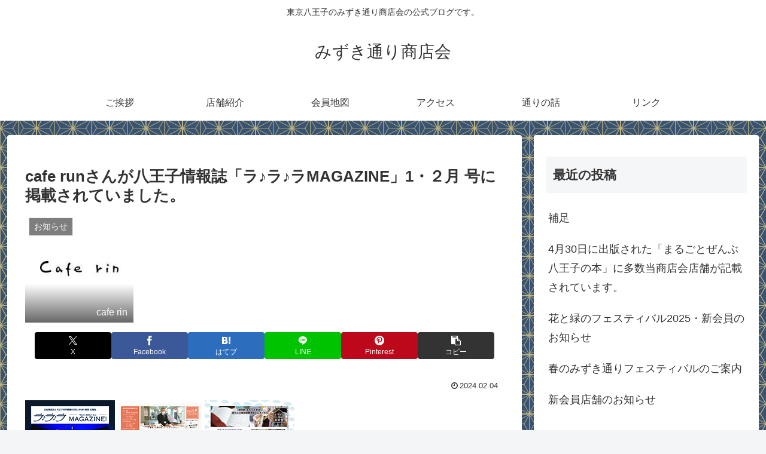

--- FILE ---
content_type: text/css
request_url: http://mizuki-st.net/blog/wp-content/plugins/still-be-combine-social-photos/asset/css/front.css?ver=1766730874&fver=20251226063434
body_size: 3778
content:

/* Modal Window */

.sb-csp-modal-wrapper{
	position: fixed;
	inset: 0;
	z-index: 999999;
	display: flex;
	flex-direction: column;
	margin: 0;
	padding: var(--sb-csp-modal-margin-vertical, min(6em, 10%)) var(--sb-csp-modal-margin-horizontal, min(6em, 10%));
	background: var(--sb-csp-modal-back-cover-color, rgba(0,0,0,0.8));
	opacity: 0;
	transition: var(--sb-csp-modal-wrapper-transition, var(--sb-csp-modal-duration, 0.3s) ease-out);
}

.sb-csp-modal-close{
	position: absolute;
	top: 0;
	right: 0;
	display: block;
	width: 3em;
	height: 3em;
	text-indent: -999em;
	background: no-repeat center / 50% url('[data-uri]');
	border: none;
	overflow: hidden;
	cursor: pointer;
}

.sb-csp-modal-toggle-post-button{
	position: absolute;
	top: 40vh;
	bottom: 40vh;
	display: block;
	width: var(--sb-csp-modal-margin-horizontal, min(6em, 10%));
	min-height: 20vh;
	border: none;
	cursor: pointer;
	opacity: 0.3;
	transition: var(--sb-csp-modal-duration, 0.3s);
}
.sb-csp-modal-toggle-post-button:hover{
	opacity: 0.65;
	transform: scale(1.2);
}
.sb-csp-modal-toggle-post-button.prev{
	left: 0;
	background: no-repeat center / 25% url('[data-uri]');
}
.sb-csp-modal-toggle-post-button.next{
	right: 0;
	background: no-repeat center / 25% url('[data-uri]');
}

.sb-csp-modal{
	display: flex;
	margin: auto;
	padding: 0;
	width: 100%;
	max-width: 1440px;
	min-height: 0;
	color: var(--sb-csp-modal-font-color, inherit);
	background: var(--sb-csp-modal-bg-color, #ffffff);
	box-sizing: border-box;
	border-radius: 0.2em;
	box-shadow: 1em 1em 4em black, 0 0 1px var(--sb-csp-modal-border-color, #d6d6d6) inset;
	opacity: 0;
	transform: translateY(2em);
	transition: var(--sb-csp-modal-transition, calc(var(--sb-csp-modal-duration, 0.3s) * 1.5));
}
.sb-csp-modal > *{
	flex: 1 1 480px;
	max-height: 100%;
}

.sb-csp-modal-pic-wrapper{
	display: flex;
	align-items: center;
	height: 100%;
}
.sb-csp-modal-pictures-root{
	flex: 1 1 100%;
	order: 2;
	display: flex;
	flex-direction: column;
	justify-content: center;
	height: 100%;
}
.sb-csp-modal-pictures{
	list-style-type: none;
	display: flex;
	margin: 0;
	padding: 0;
	width: 100%;
	overflow: auto;
}
.sb-csp-modal-pictures > li{
	flex: 0 0 100%;
	margin: 0 !important;
}
.sb-csp-modal-img,
.sb-csp-modal-video{
	width: 100%;
	height: 100%;
	object-fit: contain;
}
.sb-csp-modal-pictures::-webkit-scrollbar{
	height: 0.5em;
}
.sb-csp-modal-pictures::-webkit-scrollbar-track{
	border-radius: 0.25em;
	box-shadow: inset 0 0 6px rgba(64,64,64,0.1);
}
.sb-csp-modal-pictures::-webkit-scrollbar-thumb{
	background: rgba(19,19,108,0.5);
	border-radius: 0.25em;
	box-shadow: 0 0 0 1px rgba(192,192,192,0.3);
}
.sb-csp-modal-pictures::-webkit-scrollbar-thumb:hover{
	background: rgba(19,19,108,0.65);
}

.sb-csp-modal-attributes{
	display: flex;
	flex-direction: column;
	border-left: 1px solid var(--sb-csp-modal-border-color, #d6d6d6);
}

.sb-csp-modal-header{
	order: 2;
	flex: 0 0 auto;
	padding: 0.5em 1em;
	line-height: 1.5em;
}
.sb-csp-modal-header a{
	display: flex;
	justify-content: flex-start;
	align-items: center;
	color: inherit;
	text-decoration: none;
}
.sb-csp-modal-header img{
	flex: 0 0 3em;
	width: 3em;
	height: 3em;
	object-fit: cover;
	border-radius: 50%;
}
.sb-csp-modal-header b{
	flex: 1 1 auto;
	display: flex;
	flex-wrap: wrap;
	margin: 0 0.5em;
	width: 100%;
}
.sb-csp-modal-header b span{
	display: inline-block;
	margin: 0 0.5em;
	max-width: 100%;
	white-space: nowrap;
	overflow: hidden;
	text-overflow: ellipsis;
}
.sb-csp-modal-header b span + span::before{
	content: '(@';
}
.sb-csp-modal-header b span + span::after{
	content: ')';
}

.sb-csp-modal-main,
.sb-csp-modal-cta,
.sb-csp-modal-footer{
	order: 2;
	padding: 0.5em 1em;
	border-top: 1px solid var(--sb-csp-modal-border-color, #d6d6d6);
}

.sb-csp-modal-main{
	flex: 1 1 auto;
	display: flex;
	flex-direction: column;
	overflow-y: auto;
}
.sb-csp-modal-caption{
	margin-bottom: 1em;
	word-break: break-word;
}
.sb-csp-modal-anchor-button-wrapper{
	position: sticky;
	bottom: -1em;
	margin-top: auto;
	padding: 1em 0;
	text-align: center;
	background: linear-gradient(to bottom, transparent, var(--sb-csp-modal-bg-color, #ffffff));
}
.sb-csp-modal-anchor-button{
	display: inline-block;
	padding: 0.5em 2em;
	line-height: 1.5em;
	text-decoration: none;
	background: var(--sb-csp-modal-bg-color, #ffffff);
	border: 1px solid;
	border-radius: 99em;
	box-shadow: 0 0 1em var(--sb-csp-modal-bg-color, #ffffff);
}


.sb-csp-modal-footer{
	flex: 0 0 auto;
}

.sb-csp-modal-impressions{
	list-style-type: none;
	display: var(--sb-csp-is-show-impressions, flex);
	flex-wrap: wrap;
	justify-content: center;
	margin: 0;
	padding: 0;
}
.sb-csp-modal-impressions > li{
	margin: 0;
	padding: 0.25em 0.75em;
	white-space: nowrap;
}
.sb-csp-modal-impressions > li::before{
	content: '';
	margin-right: 0.2em;
	display: inline-block;
	width: 1em;
	height: 0.85em;
	vertical-align: baseline;
	background: currentColor;
	        mask: no-repeat center / contain url('[data-uri]');
	-webkit-mask: no-repeat center / contain url('[data-uri]');
}
.sb-csp-modal-impressions > li.sb-csp-modal-like-count::before{
	        mask-image: url('../img/font-awesome/heart-solid.svg');
	-webkit-mask-image: url('../img/font-awesome/heart-solid.svg');
}
.sb-csp-modal-impressions > li.sb-csp-modal-comments-count::before{
	        mask-image: url('../img/font-awesome/comment-solid.svg');
	-webkit-mask-image: url('../img/font-awesome/comment-solid.svg');
}
.sb-csp-modal-impressions > li.sb-csp-modal-time::before{
	        mask-image: url('../img/font-awesome/clock-solid.svg');
	-webkit-mask-image: url('../img/font-awesome/clock-solid.svg');
}
.sb-csp-modal-impressions > li b{
	font-weight: normal;
}




.sb-csp-modal .ig-scroll-nav{
	list-style-type: none;
	display: flex;
	justify-content: center;
	margin: 0.5em 0;
	padding: 0;
	font-size: var(--sb-csp-slider-nav-bullet-size, inherit);
}
.sb-csp-modal .ig-scroll-nav > li{
	display: inline-block;
	margin: 0.2em;
	width: 0.6em;
}
.sb-csp-modal .ig-scroll-nav button{
	display: block;
	padding: 0;
	width: 0.6em;
	height: 0.6em;
	background: padding-box var(--sb-csp-slider-nav-bullet-color, #CCF);
	border: 0.1em solid transparent;
	border-radius: 50%;
	box-sizing: border-box;
	cursor: pointer;
	transition: 0.8s;
}
.sb-csp-modal .ig-scroll-nav > li.current button{
	background-color: var(--sb-csp-slider-nav-bullet-active-color, #F9F9FF);
	border-color: var(--sb-csp-slider-nav-bullet-color, #CCF);
	box-shadow: 0 0 0 0.1em var(--sb-csp-slider-nav-bullet-color, #CCF);
}



.sb-csp-modal .ig-scroll-move-left,
.sb-csp-modal .ig-scroll-move-right{
	position: absolute;
	z-index: 10;
	display: block;
	padding: 0;
	width: 3em;
	border: none;
	cursor: pointer;
	opacity: 0.4;
	transition: var(--sb-csp-transition, 0.3s);
}
.sb-csp-modal .ig-scroll-move-left:hover,
.sb-csp-modal .ig-scroll-move-right:hover{
	opacity: 0.8;
}
.sb-csp-modal .ig-scroll-move-left{
	left: 0;
	background: no-repeat center / 1.5em auto url('[data-uri]'),
	            radial-gradient(closest-side circle at center, rgba(64,64,64,0.2) 0.75em, transparent 1em);
}
.sb-csp-modal .ig-scroll-move-right{
	right: 0;
	background: no-repeat center / 1.5em auto url('[data-uri]'),
	            radial-gradient(closest-side circle at center, rgba(64,64,64,0.2) 0.75em, transparent 1em);
}




@media (max-width: 1200px){
	.sb-csp-modal{
		flex-direction: column;
		font-size: 0.8em;
	}
	.sb-csp-modal-pic-wrapper,
	.sb-csp-modal-attributes{
		display: contents;
	}
	.sb-csp-modal-pictures-root{
		max-height: calc((80vh - 8em) * 0.6);
	}
	.sb-csp-modal .ig-scroll-nav{
		margin-bottom: 1em;
	}
	.sb-csp-modal-header{
		order: 1;
		border-bottom: 1px solid var(--sb-csp-modal-border-color, #d6d6d6);
	}
}




@media (prefers-color-scheme: dark){
	body.sb-csp-enabled-dark-mode .sb-csp-modal-wrapper{
		--sb-csp-modal-bg-color: #252525;
		--sb-csp-modal-font-color: #dedede;
		--sb-csp-modal-border-color: #444444;
		--sb-csp-slider-nav-bullet-color: #7070ff;
		--sb-csp-slider-nav-bullet-active-color: #000052;
	}
}



--- FILE ---
content_type: application/javascript
request_url: http://mizuki-st.net/blog/wp-content/plugins/still-be-combine-social-photos/asset/js/class.js?ver=1766730874&fver=20251226063434
body_size: 5919
content:
(function(){


	"use strict";


	// Slider Class
	const Slider = class {

		constructor($target, $rootClass){
			this.isDoneInitialize = false;
			// Main Elements
			this.target = $target;
			if(this.target.children.length < 1){
				return;
			}
			this.parent = this.target.parentNode;
			this.root   = (($p, $r) => {
				let p = $p;
				while(p && !p.classList?.contains($r)){
					p = p.parentNode;
				}
				return p;
			})(this.parent, $rootClass);
			if(!this.root){
				console.error(`Root element of Simple Slider is not found.... Element className is '${$rootClass}'.`);
				return;
			}
			this.target.dataset.role = "target";
			// Constance Values
			this.setConstanceValues();
			// Set Elements
			this.setElements();
			// Set Scroll Operation
			this.setScroll();
			// Set Resize Operation
			this.resize();
			//
			this.isDoneInitialize = true;
		}

		setConstanceValues(){
			if(this.isDoneInitialize){
				return;
			}
			// Image Size
			this.widthImage = Number(this.root?.style.getPropertyValue("--sb-csp-width-base").trim().replace(/(\d+(?:\.\d+)?)px/, "$1")) || 300;   // Initial Value is Base Width
			Object.defineProperty(this, "widthBase", { value: this.widthImage });
			Object.defineProperty(this, "widthMin",  { value: Number(this.root?.style.getPropertyValue("--sb-csp-width-min" ).trim().replace(/(\d+(?:\.\d+)?)px/, "$1")) || 200 });
			Object.defineProperty(this, "colsMin",   { value: Number(this.root?.style.getPropertyValue("--sb-csp-columns-min")) || 2 });
			// Is Touch Device
			Object.defineProperty(this, "isTouchDevice", { value: "ontouchstart" in window || "ontouchstart" in document.body });
			// Transition Time
			const duration = this.root?.style.getPropertyValue("--sb-csp-scroll-duration").trim().replace(/(\d+(?:\.\d+)?)([um]?s)/i, ($m, $num, $unit) => {
				if($unit === "us"){
					return Number($num / 1000);
				}
				if($unit === "ms"){
					return Number($num);
				}
				return Number($num * 1000);
			});
			Object.defineProperty(this, "duration", { value: duration || 300 });
			// Numerical accuracy of cubic-bezier
			Object.defineProperty(this, "cubicBezierAccuracy", { value: Number(this.root?.style.getPropertyValue("--sb-csp-cubix-bezier-acc")) || 5e-2 });   // Default: 5%
			// Easing Function
			const easingFunction = ((_this, $m) => {
				switch($m){
					case "1":
						return _this.easeLinear;
					break;
					case "2":
						return _this.easeInOutSine;
					break;
					case "3":
						return _this.easeInOutQuad;
					break;
					case "4":
						return _this.easeOutBounce;
					break;
					case "5":
						return _this.easeInOutCubic;
					break;
					
					case "99":
						// Default: cubic-bezier(0.46, 0, 0.36, 1.44)
						const x1 = _this.clamp(0, Number(_this.root?.style.getPropertyValue("--sb-csp-cubix-bezier-x1").trim() || 0.46), 1);
						const y1 = Number(_this.root?.style.getPropertyValue("--sb-csp-cubix-bezier-y1").trim() || 0   );
						const x2 = _this.clamp(0, Number(_this.root?.style.getPropertyValue("--sb-csp-cubix-bezier-x2").trim() || 0.36), 1);
						const y2 = Number(_this.root?.style.getPropertyValue("--sb-csp-cubix-bezier-y2").trim() || 1.44);
						return _this.cubicBezier(x1, y1, x2, y2);
					break;
				}
				return _this.easeInOutQuad;
			})(this, this.root?.style.getPropertyValue("--sb-csp-easing-function").trim());
			Object.defineProperty(this, "easingFunction", { value: easingFunction || this.easeInOutQuad });
		}

		setElements(){
			if(this.isDoneInitialize){
				return;
			}
			// Add Styles at Attribute
			this.target.style.overflow = "hidden";
			if(window.getComputedStyle(this.parent).position === "static"){
				this.parent.style.position = "relative";
			}
			// Fit to Container
			this.adjustImageWidth();
			// Scroll Buttons
			if(!this.isTouchDevice){
				this.buttonMoveLeft  = this.parent.appendChild(document.createElement("button"));
				this.buttonMoveRight = this.parent.appendChild(document.createElement("button"));
				this.buttonMoveLeft .className = "ig-scroll-move-left";
				this.buttonMoveRight.className = "ig-scroll-move-right";
				this.buttonMoveLeft .type      = "button";
				this.buttonMoveRight.type      = "button";
				this.buttonMoveLeft .ariaLabel = "Slide to Left";
				this.buttonMoveRight.ariaLabel = "Slide to Right";
			}
			// Show Navigation
			this.setNavigationElements();
		}

		setNavigationElements(){
			if(this.nav){
				this.nav.remove();
				delete this.nav;
			}
			this.nav = this.parent.insertBefore(document.createElement("ul"), this.target.nextElementSibling);
			this.nav.className = "ig-scroll-nav";
			this.navs = [];
			const widthClient = this.getBoxWidthClient();
			const widthScroll = this.getBoxWidthScroll();
			if(widthScroll === widthClient){
				this.nav.remove();
				this.buttonMoveLeft?.remove();
				this.buttonMoveRight?.remove();
				delete this.nav, this.buttonMoveLeft, this.buttonMoveRight;
			}
			const nums = Math.ceil( widthScroll / this.imagePlusGap );
			for(let i = 0; i < nums; ++i){
				this.nav && this.navs.push(this.nav.appendChild(document.createElement("li")));
				const _nav = this.navs[i].appendChild(document.createElement("button"));
				_nav.addEventListener("click", this.scrollToIndex.bind(this, i), false);
				_nav.type      = "button";
				_nav.ariaLabel = `Slide to Index ${i + 1}`;
			}
			const _this = this;
			this.navPos = new Proxy({ current: 0 }, {
				set(_obj, _prop, _newVal){
					const _oldVal = _obj[_prop];
					if(_prop === "current"){
						if(_this.navs[_oldVal]){
							_this.navs[_oldVal].classList.remove("current");
						}
						if(_this.navs[_newVal]){
							_this.navs[_newVal].classList.add("current");
						}
					}
					_obj[_prop] = _newVal;
					return true;
				}
			});
			const right = this.getCurrentRight();
			this.showNavCurrent(right);
			// Arrow Buttons
			if(!this.isTouchDevice){
				const rectTarget     = this.target.getBoundingClientRect();
				const rectParent     = this.parent.getBoundingClientRect();
				const positionTop    = rectTarget.top    - rectParent.top;
				const positionBottom = rectParent.bottom - rectTarget.bottom;
				this.buttonMoveLeft .style.top    = positionTop + "px";
				this.buttonMoveRight.style.top    = positionTop + "px";
				this.buttonMoveLeft .style.bottom = positionBottom + "px";
				this.buttonMoveRight.style.bottom = positionBottom + "px";
				this.buttonMoveLeft .style.width  = `clamp(3em, ${this.widthImage * 0.2}px, 6em)`;
				this.buttonMoveRight.style.width  = `clamp(3em, ${this.widthImage * 0.2}px, 6em)`;
			}
		}

		showNavCurrent($right, $index){
			if($index !== undefined){
				this.navPos.current = $index;
				this.toggleDisplayButtonMove($index);
				return;
			}
			const scrollMax = this.getBoxWidthScroll() - this.getBoxWidthClient();
			const navsNum   = this.navs.length;
			const divisions = Math.max(1, (navsNum - 1) * 2);
			const divBase   = scrollMax / divisions;
			if(divBase < 1){
				return;
			}
			let x = 0;
			while($right >= x++ * divBase){
				if($right < x * divBase){
					break;
				}
			}
			const index = ~~(x / 2);
			this.navPos.current = index;
			this.toggleDisplayButtonMove(index)
		}

		toggleDisplayButtonMove($index){
			if($index === undefined){
				return;
			}
			const indexMax = this.navs.length - 1;
			if(!this.isTouchDevice){
				this.buttonMoveLeft .style.display = $index > 0        ? "" : "none";
				this.buttonMoveRight.style.display = $index < indexMax ? "" : "none";
			}
		}

		getBoxWidthClient(){
			return this.target.clientWidth;
		}

		getBoxWidthScroll(){
			return this.target.scrollWidth;
		}

		getCurrentRight(){
			return this.target.getBoundingClientRect().left - this.target.firstElementChild.getBoundingClientRect().left;
		}

		easeLinear($t){
			return $t;
		}

		easeInOutSine($t){
			return -(Math.cos(Math.PI * $t) - 1) / 2;
		}

		easeInOutQuad($t){
			return $t < 0.5 ? (2 * $t * $t) : (-1 + (4 - 2 * $t) * $t);
		}

		easeInOutCubic($t){
			return $t < 0.5 ? 4 * ($t ** 3) : 1 - (-2 * $t + 2 ) ** 3 / 2;
		}

		easeOutBounce($t){
			const n1 = 7.5625;
			const d1 = 2.75;
			if($t < 1 / d1){
				return n1 * $t * $t;
			} else if($t < 2 / d1){
				return n1 * ($t -= 1.5 / d1) * $t + 0.75;
			} else if($t < 2.5 / d1){
				return n1 * ($t -= 2.25 / d1) * $t + 0.9375;
			} else{
				return n1 * ($t -= 2.625 / d1) * $t + 0.984375;
			}
		}

		cubicBezier($x1, $y1, $x2, $y2){
			// Refer: http://www.moshplant.com/direct-or/bezier/math.html
			const cx = 3 * $x1,
			      bx = 3 * ($x2 - $x1) - cx,
			      ax = 1 - cx - bx;
			const cy = 3 * $y1,
			      by = 3 * ($y2 - $y1) - cy,
			      ay = 1 - cy - by;
			// X-coordinate with mediate variable displayed
			var bezierX = $t => {
				return $t * (cx + $t * (bx + $t * ax));
			};
			// t-diff of X coordinate
			var bezierDX = $t => {
				return cx + $t * (2 * bx + 3 * ax * $t);
			};
			// Numerical analysis by Newton's method
			var newtonRaphson = $x => {
				if($x <= 0){
					return 0;
				}
				if($x >= 1){
					return 1;
				}
				let prev, t = $x;
				do{
					prev = t;
					t = t - ((bezierX(t) - $x) / bezierDX(t));
				} while(Math.abs(t - prev) > this.cubicBezierAccuracy);
				return t;
			};
			return function($t){
				// Obtain the value of the mediator variable t corresponding to the X coordinate (time)
				const t = newtonRaphson($t);
				// Calculate Y-coordinate (Easing amount)
				return t * (cy + t * (by + t * ay));
			};
		}

		clamp($min, $value, $max){
			const value = Number($value) || 0;
			return Math.min($max, Math.max($min, value));
		}

		getGap(){
			const _this = this;
			const gap = Number(window.getComputedStyle(this.target).columnGap.replace(/(\d+(?:\.\d+)?)(px|%)/, ($m, $num, $unit) => {
				if($unit === "px"){
					return Number($num);
				}
				if($unit === "%"){
					return Number($num) / 100 * _this.parent.clientWidth;
				}
				return 0;
			}));
			if(!Number.isFinite(gap)){
				return 0;
			}
			return gap;
		}

		adjustImageWidth(){
			this.parent.style.removeProperty("width");
			const widthClient = this.getBoxWidthClient();
			const widthScroll = this.getBoxWidthScroll();
			if(widthClient === widthScroll){
				this.parent.style.width = widthClient + "px";
				this.root.style.removeProperty("--sb-csp-width-fit");
				return true;
			}
			if(!this.root){
				return false;
			}
			//
			const gap = this.getGap();
			let columns    = Math.max( this.colsMin, Math.ceil( ( widthClient + gap ) / ( this.widthBase + gap ) ) );
			let widthGuess = ( widthClient + gap ) / columns - gap;
			while(widthGuess < this.widthMin && columns > this.colsMin){
				widthGuess = ( widthClient + gap ) / --columns - gap;
			}
			if(this.parent.dataset.size !== "fit-container"){
				widthGuess = Math.min(widthGuess, this.widthBase);
				this.parent.style.setProperty("width", `${( this.widthImage + gap ) * this.columns - gap}px`);
			//	this.root.style.removeProperty("--sb-csp-width-fit");
			}
			this.widthImage = widthGuess;
			this.root.style.setProperty("--sb-csp-width-fit", this.widthImage + "px");
			this.columns   = columns;
			this.isColsMin = this.columns <= this.colsMin;
			this.imagePlusGap = ( this.widthImage + gap ) * this.columns;
			return true;
		}

		setScroll(){
			if(this.isTouchDevice){
				this.setScrollSP();
			} else{
				this.setScrollPC();
			}
		}

		setScrollSP(){
			if(this.isDoneInitialize){
				return;
			}
			// Touch Vars
			const touch = {
				startX: 0,
				movedX: 0,
				currentRight: 0,
				startTime: 0,
			};
			// Self Instance
			const _this = this;
			// Touch Start
			this.target.addEventListener("touchstart", $event => {
				touch.startX = touch.movedX = $event.changedTouches[0].pageX;
				touch.currentRight = _this.getCurrentRight();
				touch.startTime    = (new Date()).getTime();
			}, {passive : false});
			// Touch Moving
			this.target.addEventListener("touchmove", $event => {
				touch.movedX  = $event.changedTouches[0].pageX;
				// Box Width
				const widthClient = _this.getBoxWidthClient();
				const widthScroll = _this.getBoxWidthScroll();
				// Scroll Position Follows Swiping
				const max   = widthScroll - widthClient;
				const move  = touch.currentRight + (touch.startX - touch.movedX);
				const right = Math.max(0, Math.min(move, max));
				// Scroll
				_this.target.scrollTo(right, 0);
				// Show Current Nav
				_this.showNavCurrent(right);
			}, {passive : false});
			// Touch End
			this.target.addEventListener("touchend", $event => {
				if(!this.isColsMin){
					// Box Width
					const widthClient = _this.getBoxWidthClient();
					const widthScroll = _this.getBoxWidthScroll();
					// Scroll Position Follows Swiping
					const max   = widthScroll - widthClient;
					const move  = touch.startX - touch.movedX;
					const time  = (new Date()).getTime() - touch.startTime;
					let accelerate = move / time * 17;
					// Momentum Scrolling
					let timestamp = null;
					window.requestAnimationFrame(function momentumScrolling($timestamp){
						timestamp = timestamp || $timestamp;
						accelerate = accelerate / Math.pow(1.06, ($timestamp - timestamp) / 17);
						timestamp = $timestamp;
						const targetLeft = _this.target.getBoundingClientRect().left;
						const scrollLeft = _this.target.firstElementChild.getBoundingClientRect().left;
						const right = _this.clamp(0, targetLeft - scrollLeft + accelerate, max);
						if(right <= 0 || right >= max){
							accelerate = 0;
						}
						// Scroll
						_this.target.scrollTo(right, 0);
						// Show Current Nav
						_this.showNavCurrent(right);
						// Render a Next Frame
						if(Math.abs(accelerate) > 1){
							window.requestAnimationFrame(momentumScrolling);
						}
					});
				} else{
					// Box Width
					const widthClient = _this.getBoxWidthClient();
					const widthScroll = _this.getBoxWidthScroll();
					// Box Scrolled Position
					const right = _this.getCurrentRight();
					// Gap
					const gap = _this.getGap();
					// The Min Columns are Scrolled Together
					const goal = ($right => {
						let goal = 0;
						if(Math.abs(touch.currentRight - $right) / widthClient < 0.2){
							goal = touch.currentRight;
						} else{
							if(touch.currentRight > $right){
								goal = Math.max(0, touch.currentRight - widthClient - gap)
							} else{
							//	goal = Math.min(touch.currentRight + _this.imagePlusGap, widthScroll - widthClient);
								goal = touch.currentRight + _this.imagePlusGap;
							}
						}
						goal = ~~( goal / _this.imagePlusGap + 0.5 ) * _this.imagePlusGap;
						return goal;
					})(right);
					// Scrolling
					_this.scrollTo({
						right : right,
						goal  : goal,
					});
				}
			}, false);
		}

		setScrollPC(){
			if(this.isDoneInitialize){
				return;
			}
			/**
			 * Calcurate the Next Position
			 * 
			 * @param     $direction: -1 or +1
			 * @required  Bind a Class Instance to 'this'
			 */
			const calcGoal = function($direction){
				this.scrollToIndex(this.navPos.current + $direction);
			};
			// Set Event
			this.buttonMoveLeft .addEventListener("click", calcGoal.bind(this, -1), false);
			this.buttonMoveRight.addEventListener("click", calcGoal.bind(this, +1), false);
		}

		scrollToIndex($index){
			const index = ~~(this.clamp(0, $index, this.navs.length - 1));
			const goal  = this.imagePlusGap * index;
			const right = this.getCurrentRight();
			this.scrollTo({right, goal, index});
		}

		scrollTo($scrollParams){
			const _this     = this;
			let   _duration = Number(this.duration);
			// Max Scroll Width
			const scrollMax = this.getBoxWidthScroll() - this.getBoxWidthClient();
			// Previous Position
			const startRelativePos   = ($scrollParams.goal < $scrollParams.right ? +1 : -1) * this.imagePlusGap;
			$scrollParams.rightStart = $scrollParams.goal + startRelativePos;
			// Halfway Scrolling
			if(scrollMax < $scrollParams.goal){
				_duration          = ~~(_duration * Math.sqrt( Math.abs( (scrollMax - $scrollParams.rightStart) / ($scrollParams.goal - $scrollParams.rightStart) ) ) );
				$scrollParams.goal = scrollMax;
			}
			if($scrollParams.right > $scrollParams.goal && this.imagePlusGap > $scrollParams.right){
				_duration          = ~~(_duration * Math.sqrt( $scrollParams.right / this.imagePlusGap ) );
				$scrollParams.goal = 0;
			}
			// Run Animation
			window.requestAnimationFrame(function easeScrolling($microTimestamp){
				const now = $microTimestamp;
				// Start Time
				$scrollParams.timeStart = $scrollParams.timeStart || now;
				// 
				const spentTime = now - $scrollParams.timeStart;
				const process   = spentTime / _duration;
				// Scroll
				const right = $scrollParams.right + ($scrollParams.goal - $scrollParams.right) * _this.easingFunction(process);
				_this.target.scrollTo(right, 0);
				if(right < 0){
					_this.target.style.setProperty("--sb-csp-scroll-right", `${right}px`);
				}
				if(right > scrollMax){
					_this.target.style.setProperty("--sb-csp-scroll-right", `${right - scrollMax}px`);
				}
				// Show Current Nav
				_this.showNavCurrent(right, $scrollParams.index);
				// Render a Next Frame
				if(Math.abs(process) < 1){
					window.requestAnimationFrame(easeScrolling);
				}
			});
		}

		resize(){
			if(this.isDoneInitialize){
				return;
			}
			// Global
			window.__stillbe = window.__stillbe || {};
			window.__stillbe.resizeObserver = window.__stillbe.resizeObserver || new ResizeObserver(entries => {
				let instance = null;
				for(const entry of entries){
					instance = null;
					for(const slider of (window.__stillbe?.vars?.sliders || [])){
						if(entry.target.querySelector("[data-role='target']") === slider.target){
							instance = slider.instance;
							break;
						}
					}
					if(instance){
						instance.adjustImageWidth();
						instance.target.scrollTo(0, 0);
						instance.setNavigationElements();
					}
				}
			});
			// Observe Slider Target Element
			window.__stillbe.resizeObserver.observe(this.root);
		/*
			// 
			const _this = this;
			window.addEventListener("resize", () => {
				_this.adjustImageWidth();
				_this.target.scrollTo(0, 0);
				_this.setNavigationElements();
			}, false);
		*/
		}

	}


	// Global for Editor
	window.__stillbe              = window.__stillbe || {};
	window.__stillbe.class        = window.__stillbe.class || {};
	window.__stillbe.class.Slider = window.__stillbe.class.Slider || Slider;


})();